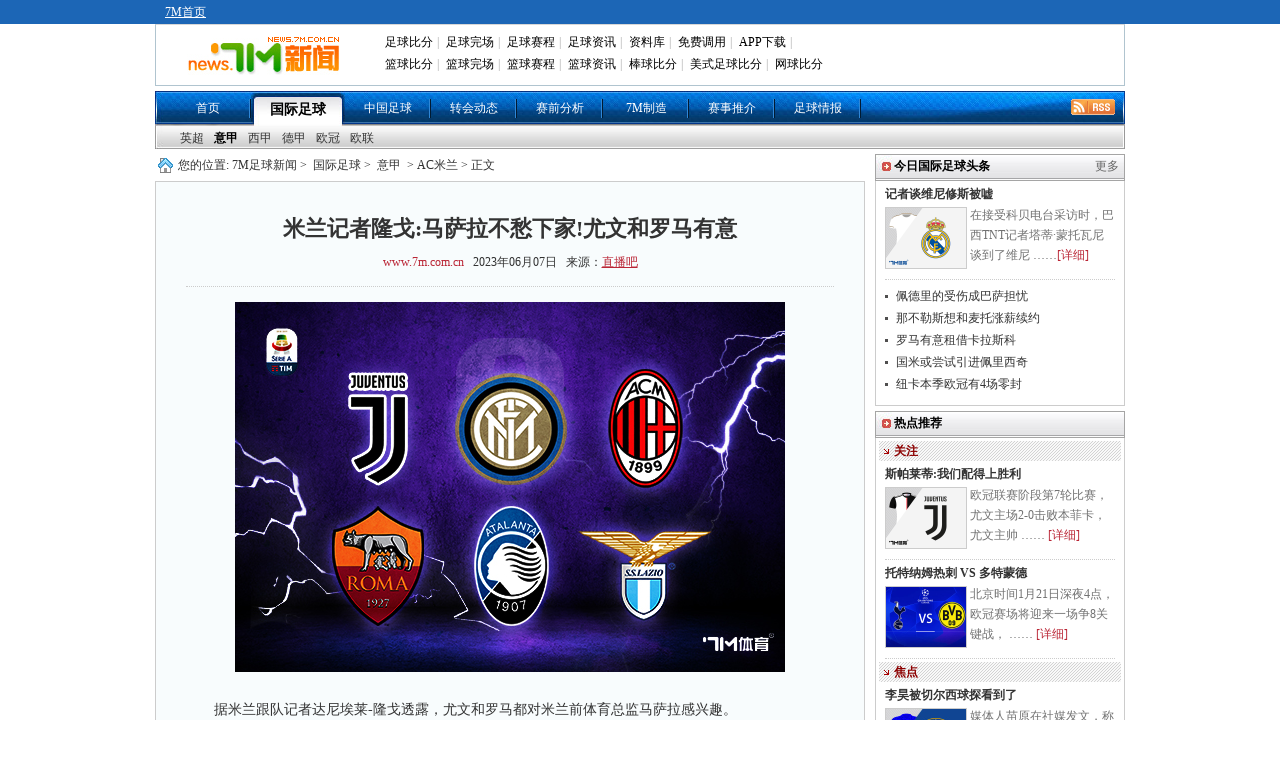

--- FILE ---
content_type: text/html
request_url: https://news.7m.com.cn/news/20230607/622910.shtml
body_size: 17964
content:
<!DOCTYPE html PUBLIC "-//W3C//DTD XHTML 1.0 Transitional//EN"
        "//www.w3.org/TR/xhtml1/DTD/xhtml1-transitional.dtd">
<html xmlns="//www.w3.org/1999/xhtml">
<head>
    <meta http-equiv="Content-Type" content="text/html; charset=utf-8"/>
    <title>米兰记者隆戈:马萨拉不愁下家!尤文和罗马有意 - 7M足球新闻</title>
    <meta name="keywords" content="米兰,尤文,罗马,那不勒斯,热刺">
    <meta name="description" content="米兰记者隆戈:马萨拉不愁下家!尤文和罗马有意">
    <link href="/css/1.1/style.css?1695" rel="stylesheet" type="text/css" />
<link href="/css/1.1/nav.css" rel="stylesheet" type="text/css" />
<link href="/css/1.1/ny.css" rel="stylesheet" type="text/css" />
<link href="/css/1.1/tipbj.css" rel="stylesheet" type="text/css" />
<script type="text/javascript" src="/js/jquery.js"></script>
<script type="text/javascript" src="/js/header.js"></script>
<script type="text/javascript" src="/js/1.1/search.js"></script>
<script type="text/javascript" src="/js/1.1/scrollimg.js"></script>
<script type="text/javascript" src="/js/1.1/commom.js"></script>
<script type="text/javascript" src="/js/1.1/vote.js"></script>
<!--[if IE 6]>
<script type="text/javascript" src="/js/1.1/DD_belatedPNG_0.0.8a-min.js"></script>
<script type="text/javascript">
	DD_belatedPNG.fix('.icos,.play,.play_btn,.tim,.pure');
</script>
<![endif]-->
<script>
var sUserAgent = navigator.userAgent.toLowerCase();
var bIsIpad = sUserAgent.match(/ipad/i) == "ipad";
var bIsIphoneOs = sUserAgent.match(/iphone os/i) == "iphone os";
var bIsMidp = sUserAgent.match(/midp/i) == "midp";
var bIsUc7 = sUserAgent.match(/rv:1.2.3.4/i) == "rv:1.2.3.4";
var bIsUc = sUserAgent.match(/ucweb/i) == "ucweb";
var bIsAndroid = sUserAgent.match(/android/i) == "android";
var bIsCE = sUserAgent.match(/windows ce/i) == "windows ce";
var bIsWM = sUserAgent.match(/windows mobile/i) == "windows mobile";
var bIsMobile = bIsIphoneOs || bIsMidp || bIsUc7 || bIsUc || bIsAndroid || bIsCE || bIsWM;
if(bIsMobile){
	try{
		var loc = window.location.toString().split("/");
		var bhdir = loc[5].replace(".shtml","").split("_");
		var bhnum = bhdir[0].split("?");
		//window.location = "//3g.7m.com.cn/news/content/"+loc[4].substr(0,6)+"/"+loc[5].replace(".shtml","")+"/1.html";
		//window.location = "//m.7m.com.cn/news/article.php?"+loc[4]+"_"+bhnum[0];
	}catch(e){
	}
	
}
</script>

    
    <script>var playCorr = '';</script>
</head>
<body oncontextmenu="return false" onselectstart="return false" oncopy="return false">
<script type="text/javascript" src="//check.7m.com.cn/acpl.aspx"></script>
<script type="text/javascript" src="//static.7m.com.cn/js/database/os_hidden_flag.js"></script>

<div class="t_bg_t">
    <div class="header">
        <div class="t_menu">
            <div style="float:left; margin-left:10px;">
                <a href="//www.7m.com.cn/" class="white_lnk12">7M首页</a>
            </div>
        </div>
        <div class="m_menu">
            <div class="t_m_logo"><a href="//news.7m.com.cn/"><img src="/images/news_logo.gif?v2" border="0"></a>
            </div>
            <div class="t_m_text">
                <table border="0" cellpadding="2" cellspacing="0" width="100%" class="head">
                    <tr>
                        <td width="100%">
                            <div id="divMenu1" style="position: absolute; display: none;"></div>
                            <div id="divMenu2" style="position: absolute; display: none; "></div>
                            <div id="divMenu">
                                <table border="0" width="100%" align="right">
                                    <tr>
                                        <td class="head1">
                                            <a href="//bf.7m.com.cn/" target="_blank" onmouseover="ShowMenu(this)" style="position:relative" onmouseout="CloseMenu()">足球比分</a>|
                                            <a href="//data.7m.com.cn/result_data/index_gb.shtml" target="_blank">足球完场</a>|
                                            <a href="//data.7m.com.cn/fixture_data/default_gb.shtml?date=1" target="_blank">足球赛程</a>|
                                            <a href="//news.7m.com.cn/" target="_blank">足球资讯</a>|
                                            <a href="//data.7m.com.cn/database/index_gb.htm" target="_blank">资料库</a>|
                                            <a href="//freelive.7m.com.cn/apply_jt.shtm" target="_blank">免费调用</a>|
                                            <a href="//app.7m.com.cn/m/download.html?ct=default" target="_blank">APP下载</a>|
                                        </td>
                                    </tr>
                                    <tr>
                                        <td class="head2">
                                            <a href="//basket.7m.com.cn/default_gb.aspx" target="_blank">篮球比分</a>|
                                            <a href="//bdata.7m.com.cn/Result_data/index_gb.htm" target="_blank">篮球完场</a>|
                                            <a href="//bdata.7m.com.cn/Fixture_data/default_gb.aspx?date=1" target="_blank">篮球赛程</a>|
                                            <a href="//lq.7m.com.cn/" target="_blank">篮球资讯</a>|
                                            <a href="//bab.7m.com.cn/default_gb.aspx" target="_blank">棒球比分</a>|
                                            <a href="//amf.7m.com.cn/default_gb.aspx" target="_blank">美式足球比分</a>|
                                            <a href="//tennis.7m.com.cn/" target="_blank">网球比分</a>
                                        </td>
                                    </tr>
                                </table>
                                <script language="javascript">
                                    showheader();
                                </script>
                            </div>
                        </td>
                    </tr>
                </table>
            </div>
            <div class="clr"></div>
        </div>
    </div>
</div>

<script>
    $(document).ready(function () {
        if ((typeof (WORDS_HIDDEN_ALL) != 'undefined' && WORDS_HIDDEN_ALL.BASE_HIDDEN_ALL != true) || os_hidden_flag != 'true') {
            //$("#header_odds0,#header_odds1,#header_odds2,#header_odds3,#header_odds4").show();
            //$("#header_span0,#header_span1,#header_span2,#header_span3,#header_span4").show();
        }
    });
</script>
<div class="menu"><ul><li class="m_li"><a href="/index.shtml">首页</a></li><li class="m_li_a"><a href="/list/1/index.shtml">国际足球</a></li><li class="m_li"><a href="/list/2/index.shtml">中国足球</a></li><li class="m_li"><a href="/list/3/index.shtml">转会动态</a></li><li class="m_li"><a href="/list/5/index.shtml">赛前分析</a></li><li class="m_li"><a href="/list/7m/index.shtml">7M制造</a></li><li class="m_li"><a href="/prediction/index.shtml">赛事推介</a></li><li class="m_li"><a href="/report/index_gb.shtml">足球情报</a></li><li class="rss_li"><a href="/rss.xml" target="_blank"><img src="/images/rss.gif"></a></li></ul></div><div>
			<ul class="smenu">
			<li class="s_li">
			<a href="/list/6/index.shtml" class="">英超</a><a href="/list/7/index.shtml" class="xza">意甲</a><a href="/list/8/index.shtml" class="">西甲</a><a href="/list/9/index.shtml" class="">德甲</a><a href="/list/10/index.shtml" class="">欧冠</a><a href="/list/11/index.shtml" class="">欧联</a></li></ul></div>
<div class="news">
    <div class="n_t">
        <div class="n_tz">
            <div class="ad_a"><!--a href="https://item.taobao.com/item.htm?spm=a1z09.5.0.0.pnPcJg&id=525150678850&_u=fjqovg9ec43" rel="nofollow" target="_blank" title="T1" style="display:block;height:40px;margin-bottom:10px;"><img src="//7mad.7m.com.cn/taobao_714x40_20160317.gif" width="710" height="40" border="0" /></a--></div>
            <div class="ny_bt"> 您的位置:<a href="/index.shtml">7M足球新闻</a>&gt; <a href="/list/1/index.shtml">国际足球</a>&gt;
                <a href="/list/7/index.shtml">意甲</a> &gt; AC米兰 &gt;
                正文
            </div>
            <div class="ny_zw">
                <div class="zw_bt">
                    <p class="ba">米兰记者隆戈:马萨拉不愁下家!尤文和罗马有意</p>
                    <p class="bb"><a href="//www.7m.com.cn" target="_blank">www.7m.com.cn</a> &nbsp;&nbsp;2023年06月07日
                        &nbsp;&nbsp;来源：<a href="https://news.zhibo8.com/zuqiu/2023-06-07/647fc1842302cnative.htm" target="_blank" style="text-decoration:underline;">直播吧</a> </p>
                </div>
                <div class="zw"> <p align="center"><img border="0" alt="" src="/photo/20230607/20230607093626_38336.jpg" /></p>
<br />
　　据米兰跟队记者达尼埃莱-隆戈透露，尤文和罗马都对米兰前体育总监马萨拉感兴趣。<br />
<br />
　　米兰技术总监马尔蒂尼和体育总监马萨拉已经离任，而隆戈表示，马萨拉并不愁下家，尤文和罗马都对他感兴趣。尤文今夏需要聘请一位体育总监，目前的首选是那不勒斯的吉恩托利，但仍然还需要等待那不勒斯俱乐部同意放人。在这种情况下，尤文将马萨拉视为备选目标。<br />
<br />
　　而马萨拉过去就曾在罗马俱乐部工作过，他先是担任罗马副体育总监协助萨巴蒂尼，之后还曾短暂担任过罗马体育总监。目前罗马的转会工作由总经理平托负责，不过热刺有意邀请平托取代此前因禁足令辞职的帕拉蒂奇。隆戈认为，如果平托离开，马萨拉就愿意接受罗马的邀请，担任俱乐部的转会负责人。
                    
                </div>
                <!--文字-->
                
                <!--投票-->
                
                <div class="ny_tbox">
                    <p class="bc" style="display:;">更多关于"<a href="https://search.7m.com.cn/search_gb.aspx?key=%E7%B1%B3%E5%85%B0&news=on&team=on&player=on" target="_blank">米兰</a> <a href="https://search.7m.com.cn/search_gb.aspx?key=%E5%B0%A4%E6%96%87&news=on&team=on&player=on" target="_blank">尤文</a> <a href="https://search.7m.com.cn/search_gb.aspx?key=%E7%BD%97%E9%A9%AC&news=on&team=on&player=on" target="_blank">罗马</a> <a href="https://search.7m.com.cn/search_gb.aspx?key=%E9%82%A3%E4%B8%8D%E5%8B%92%E6%96%AF&news=on&team=on&player=on" target="_blank">那不勒斯</a> <a href="https://search.7m.com.cn/search_gb.aspx?key=%E7%83%AD%E5%88%BA&news=on&team=on&player=on" target="_blank">热刺</a>"的新闻 </p>
                    <!--    <div id="bdshare" class="bdshare_t bds_tools get-codes-bdshare" t="baidu">-->
<!--        <span class="bds_more">分享到：</span>-->
<!--        <a class="bds_qzone"></a>-->
<!--        <a class="bds_tsina"></a>-->
<!--        <a class="bds_tqq"></a>-->
<!--        <a class="bds_renren"></a>-->
<!--		<a class="shareCount"></a>-->
<!--    </div>-->

<!--<div class="wb_box" t="7m" style="display:none;">-->
<!--	<span class="more_wb icos" title="分享更多"></span>-->
<!--	<span class="qqkj icos" title="腾讯QQ空间"></span>-->
<!--	<span class="wy_wb icos" title="网易微博"></span>-->
<!--	<span class="xl_wb icos" title="新浪微博"></span>-->
<!--	<span class="tx_wb icos" title="腾讯微博"></span>-->
<!--	<span>分享到：</span>-->
<!--</div>-->
<!--<div id="share_more" class="m_share" style="z-index: 100;position: absolute;right: 0; top: 68px; display:none;">-->
<!--	<div class="m_share_box">-->
<!--		<div class="share_b_t"><span class="share_bt">分享到...</span></div>-->
<!--		<div class="icos_box">-->
<!--			<ul>-->
<!--				<li><a href="javascript:share_to(5);" class="icotitle" ><span class="rrw icos" title="人人网">人人网</span></a></li>-->
<!--				<li><a href="javascript:share_to(6);" class="icotitle" ><span class="bdsc icos" title="百度搜藏">百度搜藏</span></a></li>-->
<!--				<li><a href="javascript:share_to(7);" class="icotitle" ><span class="mptk icos" title="猫扑推客">猫扑推客</span></a></li>-->
<!--				<li><a href="javascript:share_to(8);" class="icotitle" ><span class="db icos" title="豆瓣">豆瓣</span></a></li>-->
<!--				<li><a href="javascript:share_to(9);" class="icotitle" ><span class="fhwb icos" title="凤凰微博">凤凰微博</span></a></li>-->
<!--				<li><a href="javascript:share_to(10);" class="icotitle" ><span class="msn icos" title="MSN">MSN</span></a></li>-->
<!--				<li><a href="javascript:share_to(11);" class="icotitle" ><span class="tjh icos" title="淘江湖">淘江湖</span></a></li>-->
<!--				<li><a href="javascript:share_to(12);" class="icotitle" ><span class="pyw icos" title="朋友网">朋友网</span></a></li>-->
<!--				<div class="clear"></div>-->
<!--			</ul>-->
<!--		</div>-->
<!--	</div>-->
<!--</div>-->
<div class="clear"></div>

                </div>
                <!--更多关于结束-->
                <div class="ad_e">
                    <!-- content.a -->
                </div>
                <!--相关推介-->
<style>
    .clearfix {
        display: block;
    }

    .more_a {
        font-size: 12px;
        color: #323232;
        position: absolute;
        right: 10px;
        height: 30px;
        line-height: 28px;
        font-weight: normal;
        background: url('/images/icon_right.png') no-repeat right center;
        padding-right: 12px
    }

    /* 列表 */
    .infoUl {
        padding-bottom: 20px;
        width: 650px;
        margin: 0 auto;
    }

    .infoUl ul {
        padding-top: 10px;
    }

    .infoUl ul li {
        border: 1px solid #e8e8e8;
        padding: 0 20px;
        background-color: #fff;
        overflow: hidden;
        margin-bottom: 10px;
    }

    /* 列表顶部 */
    .infoUl ul .li_top {
        padding: 14px 0;
        border-bottom: 1px solid #efefef;
        overflow: hidden;
    }

    .infoUl ul .li_top .a_more {
        display: block;
        float: left;
        min-height: 60px;
        padding-left: 70px;
        position: relative;
    }

    .infoUl ul .li_top .am_img {
        height: 60px;
        width: 60px;
        position: absolute;
        left: 0;
        top: 0;
    }

    .infoUl ul .li_top .am_img img {
        display: block;
        width: 60px;
        height: 60px;
        position: relative;
        z-index: 1;
        -moz-border-radius: 60px;
        -webkit-border-radius: 60px;
        -khtml-border-radius: 60px;
        border-radius: 60px;
    }

    .infoUl ul .li_top .am_img em {
        display: block;
        width: 16px;
        height: 16px;
        position: absolute;
        bottom: 0;
        right: 0;
        z-index: 100;
        background-image: url(/images/level-icon.png);
        background-repeat: no-repeat;
        background-position: center center;
    }

    .infoUl ul .li_top .p1 {
        font-size: 0;
        white-space: nowrap;
        padding-top: 8px;
    }

    .infoUl ul .li_top .p1 b {
        display: inline-block;
        vertical-align: top;
        font-size: 16px;
        line-height: 24px;
        color: #333333;
    }

    .infoUl ul .li_top .p1 i {
        display: inline-block;
        vertical-align: top;
        font-size: 12px;
        line-height: 18px;
        color: #FF8317;
        padding: 0 10px;
        border: 1px solid #FF8317;
        -moz-border-radius: 4px;
        -webkit-border-radius: 4px;
        -khtml-border-radius: 4px;
        border-radius: 4px;
        margin-top: 2px;
        margin-left: 10px;
        font-style: normal;
    }

    .infoUl ul .li_top .p_middle {
        padding-top: 22px;
    }

    .infoUl ul .li_top .p2 {
        font-size: 0;
        white-space: nowrap;
        padding-top: 6px;
    }

    .infoUl ul .li_top .p2 span {
        display: inline-block;
        vertical-align: top;
        font-size: 14px;
        line-height: 20px;
        color: #b3b3b3;
    }

    .infoUl ul .li_top .p2 i {
        display: inline-block;
        vertical-align: top;
        font-size: 12px;
        line-height: 20px;
        color: #fff;
        padding: 0 10px;
        -moz-border-radius: 4px;
        -webkit-border-radius: 4px;
        -khtml-border-radius: 4px;
        border-radius: 4px;
        margin-left: 10px;
        background-color: #D41610;
        font-style: normal;
    }

    /* 列表顶部 */
    .li_info {
        padding: 12px 0;
        overflow: hidden;
        cursor: pointer;
    }

    .info_l {
        float: left;
    }

    .info_l .p1 {
        font-size: 14px;
        line-height: 22px;
        color: #b3b3b3;
        margin-bottom: 10px;
    }

    .info_l .p1 i {
        color: #db323b;
        display: inline-block;
        vertical-align: top;
        padding-left: 10px;
    }

    .info_l .p2 {
        font-size: 0;
        white-space: nowrap;
        color: #333333;
    }

    .info_l .p2 i {
        font-style: normal;
        display: inline-block;
        vertical-align: top;
        font-size: 14px;
        line-height: 20px;
        border: 1px solid #333;
        -moz-border-radius: 4px;
        -webkit-border-radius: 4px;
        -khtml-border-radius: 4px;
        border-radius: 4px;
        margin-right: 10px;
        padding: 0 10px;
    }

    .info_l .p2 span {
        font-size: 16px;
        line-height: 22px;
    }

    /*右边按钮*/
    .info_r {
        float: right;
        padding-top: 6px;
        cursor: pointer;
        position: relative;
    }

    .infoUl .btPay {
        border: 1px solid #D31510;
        background-color: #D31510;
        display: block;
        width: 120px;
        text-align: center;
        font-size: 14px;
        color: #ffffff;
    }

    .infoUl .btPayWhiteBg {
        border-top-left-radius: 4px;
        border-top-right-radius: 4px;
        background-color: #fff;
        color: #D31510;
    }

    .infoUl .btPayHeightSingle {
        height: 40px;
        border-radius: 4px;
        line-height: 40px;
    }

    .infoUl .btMissOut {
        display: none;
        line-height: 26px;
        height: 26px;
        width: 120px;
        text-align: center;
        font-size: 14px;
        border-bottom-left-radius: 4px;
        border-bottom-right-radius: 4px;
        border: 1px solid #D31510;
        position: absolute;
        bottom: -16px;
        background-color: #ffffff;
        color: #D31510;
        left: 0;
        z-index: 100
    }

    .infoUl .on {
        padding-top: 0px
    }

    .infoUl .on .btPayHeightSingle {
        line-height: 30px;
    }

    .infoUl .on .btMissOut {
        display: block;
    }
</style>
<script type="text/javascript">
    /*
    function toRecommend(id) {
        location = 'https://tips.7m.com.cn/gameInside.html?lan=gb&id=' + id;
    }
    function toRecommendMore() {
        location = 'https://tips.7m.com.cn/';
    }
    $(document).ready(function () {
        var mid = 0;
        if (typeof(playCorr) != 'undefined' && playCorr != '') {
            mid = playCorr.split(',')[0];
        }
        $.ajax({
            type: "GET",
            url: "//txt-api.7m.com.cn/tips/recommend/relatedRecommendForNews?mid=" + mid + "&lan=1&ballType=1&v=" + Number(new Date()),
            dataType: "json",
            success: function (json) {
                if (json.status != 1) {
                    return;
                }
                var arrUserType = ["普通用户", "网红投手", "7M分析师", "7M特邀专家", "好波名家"];
                var sHtml = '';
                for (var i = 0; i < json.data.length; i++) {
                    var row = json.data[i];
                    var reType = '';//推介类型 1:让球 2:大小球 3:胜负平,
                    if (row[25] == '1') {
                        reType = '让球';
                    } else if (row[25] == '2') {
                        reType = '大小球';
                    } else if (row[25] == '3') {
                        reType = '胜平负';
                    }
                    var startDate = row[16];
                    startDate = startDate.substring(0, startDate.length - 3);
                    var _btn = '';
                    if (row[20] > 0) {//解锁所需M钻大于0
                        _btn = '<div class="info_r' + (row[26] == 2 ? ' on' : '') + '"><div class="btPay btPayHeightSingle"><span>' + row[20] + 'M钻</span><div class="btMissOut">不中退钻</div></div></div>';
                    }
                    else {//免费查看
                        _btn = '<div class="info_r"><div class="btPay btPayHeightSingle"><span>免费</span><div class="btMissOut">不中退钻</div></div></div>';
                    }

                    sHtml += '<li>';
                    sHtml += '<div class="li_top clearfix">';
                    sHtml += '<a href="javascript:void(0);" class="a_more" target="_blank">';
                    sHtml += '<i class="am_img"><img src="' + row[2] + '" alt=""><em></em></i>';
                    sHtml += '<p class="p1 p_middle"><b>' + row[3] + '</b><i>' + arrUserType[row[17]] + '</i></p><p class="p2"><span></span></p>';
                    sHtml += '</a>';
                    sHtml += '</div>';
                    sHtml += '<div class="li_info clearfix" onclick="toRecommend(' + row[8] + ');">';
                    sHtml += '<div class="info_l"><p class="p1">' + row[27] + ' ' + startDate + '<i></i></p><p class="p2"><i>' + reType + '</i><span>' + row[9] + ' VS ' + row[10] + '</span></p></div>';
                    sHtml += _btn;
                    sHtml += '</div>';
                    sHtml += '</li>';
                }
                $('#ul-recommend').html(sHtml);
            }
        });
    });
    */
</script>
<div id="div-recommend" style="display: none;">
    <div class="ny_b" style="position: relative;margin-top: 40px">相关推介<a class="more_a" href="javascript:void(0)"
                                                                         onclick="toRecommendMore()">更多推介</a></div>
    <div class="infoUl">
        <ul id="ul-recommend"></ul>
    </div>
    <div class="clear"></div>
</div>
                <div class="ny_b" >相关新闻</div>
                <div class="ny_xg" > 
			
					<div class="ny_pbt">
						<a href="/news/20230607/622908.shtml" target="_blank"><img src="/photo/20230607/2023060709454819154.jpg" /></a>
						<p><a href="/news/20230607/622908.shtml" target="_blank">南看台球迷:感谢马队 米兰需建立有竞争力的球队</a></p>
						<div class="jxa">米兰俱乐部官方宣布技术总监马尔蒂尼离任，随后米兰南看台球迷组织对此发布公开声明。南看台球迷组织在Instagram上发文称：“关于过去几天发生的事件，我们要发自内心地感谢 ……<a href="/news/20230607/622908.shtml" target="_blank">[详细]</a></div>
					</div>	
				
					<div class="ny_pbt">
						<a href="/news/20230607/622902.shtml" target="_blank"><img src="/photo/20230607/2023060709384328602.jpg" /></a>
						<p><a href="/news/20230607/622902.shtml" target="_blank">米兰老板不满去年夏天引援 马队要求高预算未果</a></p>
						<div class="jxa">米兰官方在本周二宣布，技术总监马尔蒂尼正式离任。而《米兰体育报》透露了马尔蒂尼和米兰老板卡尔迪纳莱之间的分歧。本赛季米兰的成绩和经济收入方面都达到了最低预定目标，人们本以 ……<a href="/news/20230607/622902.shtml" target="_blank">[详细]</a></div>
					</div>	
				
			<ul>
				
					<li>
						<a href="/news/20230607/622901.shtml" target="_blank">米兰CEO:球队首先考虑的是足球 希望球迷们支持</a>
						<span class= "gz_fa">06-07</span>
					</li>
				
					<li>
						<a href="/news/20230606/622889.shtml" target="_blank">迪马:皮奥利从未想离开 他将继续担任米兰主教练</a>
						<span class= "gz_fa">06-06</span>
					</li>
				
					<li>
						<a href="/news/20230606/622878.shtml" target="_blank">共和报:特奥可能考虑转会 队内多人不满马队被炒</a>
						<span class= "gz_fa">06-06</span>
					</li>
				
					<li>
						<a href="/news/20230606/622869.shtml" target="_blank">资方指责马尔蒂尼去年操作 资金未用到首发身上</a>
						<span class= "gz_fa">06-06</span>
					</li>
				
			</ul>
		</div>
                <div class="clear"></div>
                <div class="ny_b">AC米兰动态</div>
                <div class="ny_xg"> 
			
			<ul>
				
					<li>
						<a href="/news/20230607/622908.shtml" target="_blank">南看台球迷:感谢马队 米兰需建立有竞争力的球队</a>
						<span class= "gz_fa">06-07</span>
					</li>
				
					<li>
						<a href="/news/20230607/622902.shtml" target="_blank">米兰老板不满去年夏天引援 马队要求高预算未果</a>
						<span class= "gz_fa">06-07</span>
					</li>
				
					<li>
						<a href="/news/20230607/622901.shtml" target="_blank">米兰CEO:球队首先考虑的是足球 希望球迷们支持</a>
						<span class= "gz_fa">06-07</span>
					</li>
				
					<li>
						<a href="/news/20230607/622898.shtml" target="_blank">7M早报：本泽马加盟吉达联合 尤文退出欧超</a>
						<span class= "gz_fa">06-07</span>
					</li>
				
					<li>
						<a href="/news/20230606/622889.shtml" target="_blank">迪马:皮奥利从未想离开 他将继续担任米兰主教练</a>
						<span class= "gz_fa">06-06</span>
					</li>
				
					<li>
						<a href="/news/20230606/622878.shtml" target="_blank">共和报:特奥可能考虑转会 队内多人不满马队被炒</a>
						<span class= "gz_fa">06-06</span>
					</li>
				
					<li>
						<a href="/news/20230606/622869.shtml" target="_blank">资方指责马尔蒂尼去年操作 资金未用到首发身上</a>
						<span class= "gz_fa">06-06</span>
					</li>
				
					<li>
						<a href="/news/20230606/622832.shtml" target="_blank">7M早报：汉堡再次冲甲失败 米兰解雇马尔蒂尼</a>
						<span class= "gz_fa">06-06</span>
					</li>
				
					<li>
						<a href="/news/20230605/622809.shtml" target="_blank">那不勒斯主宰22-23赛季意甲：一个历史性成就的赛季</a>
						<span class= "gz_fa">06-05</span>
					</li>
				
			</ul>
		</div>
                <div class="clear"></div>
            </div>
            <!--
<iframe width="710" height="400" class="share_self"  frameborder="0" scrolling="no" src="//widget.weibo.com/weiboshow/index.php?language=&width=710&height=400&fansRow=2&ptype=1&speed=0&skin=9&isTitle=0&noborder=1&isWeibo=1&isFans=0&uid=1845054955&verifier=6deb1a8d&dpc=1"></iframe>-->

        </div>
        <div class="n_ty">
            <!--div class="yb_ggk" style="padding:0 0 3px 0;"><a href="//m.7m.com.cn/news/" target="_blank"><img src="//7mad.7m.com.cn/s/news_r1.jpg" border="0"></a></div-->
<!--div class="yb_ggk" style="padding:3px 0 3px 0;"><a href="//news.7m.com.cn/report/index_gb.shtml"  rel="nofollow" title="R2" target="_blank" style="display: block;"><img src="//7mad.7m.com.cn/zxny_250_70.gif" border="0"></a></div-->

<script>
function CheckIsPhone(posa, posi, posn, posw, urla, urli, urln, urlw) {
    var u = navigator.userAgent;
    var isAndroid = u.indexOf('Android') > -1 || u.indexOf('Adr') > -1;
    var isiOS = !!u.match(/\(i[^;]+;( U;)? CPU.+Mac OS X/);
    var isWeixin = window.navigator.userAgent.toLowerCase().match(/MicroMessenger/i);
    var a = '';
    if(isAndroid && isWeixin != 'micromessenger'){
        a = urla;
    }else if(isiOS && isWeixin != 'micromessenger'){
        a = urli;
    }else if(isWeixin == 'micromessenger'){
        a = urlw;
    }else{
        a = urln;
    }
    window.open(a);
}
</script>
            <div class="box">
                <ul class="tab_nav" id="search" style="display: none;">
		<li id="search_news" index="0">新&nbsp;闻</li>
		<li id="search_team" index="1" style="display:none;"><a href="javascript:">球&nbsp;队</a></li>
		<li id="search_player" index="2" style="display:none;"><a href="javascript:">球&nbsp;员</a></li>
</ul>
<div class="tab_content" style="display: none;">
		<div id="t_1">
				<div class="srk">
					<form action="http://so.7m.com.cn/cse/search" method="get" target="_blank" class="bdcs-search-form" id="bdcs-search-form">
							<input type="hidden" name="s" id="bdcs-search-form-s" value="13413958429287951139">
							<input type="hidden" name="entry" id="bdcs-search-form-entry" value="1">
							<input type="text" name="q" class="searchinput" id="bdcs-search-form-input" placeholder="请输入关键词">
							<input type="submit" class="searchaction" id="bdcs-search-form-submit" value="">
					</form>
					<form action="//search.7m.com.cn/search_gb.aspx" method="get" id="search_form" style="display:none;">
						<input type="text" name="key" class="searchinput" id="key" tip="7m站内搜索，请输入相关文字" onblur="searchBlur()" onfocus="searchFocus()" value="7m站内搜索，请输入相关文字"/>
						<input type="submit" class="searchaction" value="" />
						<input type="hidden" name="news" index="0" value="on" />
						<input type="hidden" name="team" index="1" value="" />
						<input type="hidden" name="player" index="2" value="" />
						<input type="hidden" id="searchVal" value="0" />
					</form>
				</div>
				<!--关键字显示不能过行-->
				<div index="0" type="key" id="bdcs-search-form-keyword">
					<script type="text/javascript">
					if(typeof(loadJs)!='undefined'){
						loadJs('//news.7m.com.cn/js/1.1/search_key.js?'+Number(new Date()),function(){
							if(typeof(search_key)!='undefined')
								$("#bdcs-search-form-keyword").html(search_key);
						});
					}
					</script>
				</div>
				<div index="1" type="key" style="display:none">
					<a href="javascript:search('巴塞罗那 ',1)">巴塞罗那</a>
					<a href="javascript:search('皇家马德里',1)">皇家马德里</a>
					<a href="javascript:search('曼联',1)">曼联</a>
					<a href="javascript:search('切尔西',1)">切尔西</a>
				</div>
				<div index="2" type="key" style="display:none">
					<a href="javascript:search('梅西',2)">梅西</a>
					<a href="javascript:search('C罗',2)">C罗</a>
					<a href="javascript:search('范佩西',2)">范佩西</a>
					<a href="javascript:search('鲁尼',2)">鲁尼</a>
				</div>
		</div>
</div>
<style>.box{display: none!important;}</style>
            </div>
            <!--
<div class="b_b"><strong class="fx_z">7M体育官方微博</strong></div>
<div class="wb_att">
    <a href="//weibo.com/7msport" class="xlwb" target="_blank">加关注</a>
    <a href="//t.qq.com/sport-7m" class="txwb" target="_blank">加关注</a>
</div>
-->


            <div class="b_b" style=""><strong class="fx_z">今日国际足球头条</strong>
                <p class="fx_y"><a href="/list/1/">更多</a>
            </div>
            <div class="ny_tt" style="">
                
				<div class="ny_yba">
					<p><a href="/news/20260122/714042.shtml" target="_blank" title="记者谈维尼修斯被嘘：这并不正常 批评过头了">记者谈维尼修斯被嘘</a></p>
					<a href="/news/20260122/714042.shtml" target="_blank" title="记者谈维尼修斯被嘘：这并不正常 批评过头了"><img src="/photo/20260122/2026012204505522823.jpg" /></a>
					<div class="ny_bw">在接受科贝电台采访时，巴西TNT记者塔蒂·蒙托瓦尼谈到了维尼 ……<a href="/news/20260122/714042.shtml" target="_blank">[详细]</a></div>
				</div>
			<ul>
				<li><a href="/news/20260122/714041.shtml" target="_blank" title="TA：佩德里的受伤成巴萨最大担忧 与之前类似">佩德里的受伤成巴萨担忧</a></li>
			
				<li><a href="/news/20260122/714020.shtml" target="_blank" title="那不勒斯想和麦克托米奈涨薪续约 视他为非卖品">那不勒斯想和麦托涨薪续约</a></li>
			
				<li><a href="/news/20260122/714019.shtml" target="_blank" title="罗马有意租借卡拉斯科 那不勒斯也询问过其情况">罗马有意租借卡拉斯科</a></li>
			
				<li><a href="/news/20260122/714018.shtml" target="_blank" title="国米管理层与齐沃进行交流 再尝试引进佩里西奇">国米或尝试引进佩里西奇</a></li>
			
				<li><a href="/news/20260122/714017.shtml" target="_blank" title="纽卡本季欧冠7场中有4场零封 仅次于枪手和热刺">纽卡本季欧冠有4场零封</a></li>
			</ul>
            </div>
            <div class="clear" style=""></div>

            <div class="b_b"><strong class="fx_z">热点推荐</strong></div>
            <div class="ny_tt">
                <div class="gz_xb"><h6>关注</h6></div>
					<div class="ny_yba">
						<p><a href="/news/20260122/714012.shtml" target="_blank" title="斯帕莱蒂:比赛态度配得上胜利 戴维加强侵略性">斯帕莱蒂:我们配得上胜利</a></p>
						<a href="/news/20260122/714012.shtml" target="_blank" title="斯帕莱蒂:比赛态度配得上胜利 戴维加强侵略性"><img src="/photo/20260122/202601221123134974.jpg" /></a>
						<div class="ny_bw">
							欧冠联赛阶段第7轮比赛，尤文主场2-0击败本菲卡，尤文主帅 ……
							<a href="/news/20260122/714012.shtml" target="_blank" title="斯帕莱蒂:比赛态度配得上胜利 戴维加强侵略性">[详细]</a>
						</div>
					</div>
				
					<div class="ny_yba">
						<p><a href="/news/20260120/713833.shtml" target="_blank" title="欧冠前瞻:托特纳姆热刺 VS 多特蒙德">托特纳姆热刺 VS 多特蒙德</a></p>
						<a href="/news/20260120/713833.shtml" target="_blank" title="欧冠前瞻:托特纳姆热刺 VS 多特蒙德"><img src="/photo/20260120/2026012011564118940.jpg" /></a>
						<div class="ny_bw">
							北京时间1月21日深夜4点，欧冠赛场将迎来一场争8关键战， ……
							<a href="/news/20260120/713833.shtml" target="_blank" title="欧冠前瞻:托特纳姆热刺 VS 多特蒙德">[详细]</a>
						</div>
					</div>
				<div class="clear"></div><div class="gz_xb"><h6>焦点</h6></div>
					<div class="ny_yba">
						<p><a href="/news/20260120/713879.shtml" target="_blank" title="李昊被切尔西球探看到了 全世界球探都会注意到">李昊被切尔西球探看到了</a></p>
						<a href="/news/20260120/713879.shtml" target="_blank" title="李昊被切尔西球探看到了 全世界球探都会注意到"><img src="/photo/20260120/2026012008231126401.jpg" /></a>
						<div class="ny_bw">
							媒体人苗原在社媒发文，称U23国足的门将李昊被英超豪门切尔 ……
							<a href="/news/20260120/713879.shtml" target="_blank" title="李昊被切尔西球探看到了 全世界球探都会注意到">[详细]</a>
						</div>
					</div>
				<div class="clear"></div><div class="gz_xb"><h6>关注</h6></div>
					<div class="ny_yba">
						<p><a href="/news/20260120/713820.shtml" target="_blank" title="罗马诺：皇马向维尼修斯提供的续约报价依然有效">皇马对维尼修斯报价仍有效</a></p>
						<a href="/news/20260120/713820.shtml" target="_blank" title="罗马诺：皇马向维尼修斯提供的续约报价依然有效"><img src="/photo/20260120/2026012011364628008.jpg" /></a>
						<div class="ny_bw">
							据罗马诺消息，皇马向维尼修斯提供的续约报价依然有效。罗马诺 ……
							<a href="/news/20260120/713820.shtml" target="_blank" title="罗马诺：皇马向维尼修斯提供的续约报价依然有效">[详细]</a>
						</div>
					</div>
				
					<div class="ny_yba">
						<p><a href="/news/20260120/713823.shtml" target="_blank" title="克洛普谈皇马换帅：如果他们认为能签下瓜迪奥拉">克洛普采访谈皇马换帅</a></p>
						<a href="/news/20260120/713823.shtml" target="_blank" title="克洛普谈皇马换帅：如果他们认为能签下瓜迪奥拉"><img src="/photo/20260120/2026012011383320071.jpg" /></a>
						<div class="ny_bw">
							近几周，随着阿隆索被解雇，克洛普的名字与皇马紧密联系在了一 ……
							<a href="/news/20260120/713823.shtml" target="_blank" title="克洛普谈皇马换帅：如果他们认为能签下瓜迪奥拉">[详细]</a>
						</div>
					</div>
				
					<div class="ny_yba">
						<p><a href="/news/20260119/713757.shtml" target="_blank" title="法尔克：拜仁不会花1亿签迪奥曼德 后者想去红军">拜仁不会花1亿签迪奥曼德</a></p>
						<a href="/news/20260119/713757.shtml" target="_blank" title="法尔克：拜仁不会花1亿签迪奥曼德 后者想去红军"><img src="/photo/20260119/2026011904581614487.jpg" /></a>
						<div class="ny_bw">
							据记者法尔克消息，拜仁不会花1亿欧签莱比锡边锋迪奥曼德，而 ……
							<a href="/news/20260119/713757.shtml" target="_blank" title="法尔克：拜仁不会花1亿签迪奥曼德 后者想去红军">[详细]</a>
						</div>
					</div>
				
					<div class="ny_yba">
						<p><a href="/news/20260119/713731.shtml" target="_blank" title="旧将：放走加纳是曼联损失 他的表现越来越好">旧将：放走加纳是曼联损失</a></p>
						<a href="/news/20260119/713731.shtml" target="_blank" title="旧将：放走加纳是曼联损失 他的表现越来越好"><img src="/photo/20260119/2026011902313731757.jpg" /></a>
						<div class="ny_bw">
							曼联旧将阿什利·扬接受了媒体的采访，对埃弗顿中场加纳提出了 ……
							<a href="/news/20260119/713731.shtml" target="_blank" title="旧将：放走加纳是曼联损失 他的表现越来越好">[详细]</a>
						</div>
					</div>
				
					<div class="ny_yba">
						<p><a href="/news/20260119/713725.shtml" target="_blank" title="德比战曼联使用了多套阵型 B费就应该踢10号位">德比战曼联使用了多套阵型</a></p>
						<a href="/news/20260119/713725.shtml" target="_blank" title="德比战曼联使用了多套阵型 B费就应该踢10号位"><img src="/photo/20260119/2026011911520719764.jpg" /></a>
						<div class="ny_bw">
							本轮英超，曼联2-0战胜曼城，TheAthletic撰文谈 ……
							<a href="/news/20260119/713725.shtml" target="_blank" title="德比战曼联使用了多套阵型 B费就应该踢10号位">[详细]</a>
						</div>
					</div>
				<div class="clear"></div>
            </div>
            <div class="clear"></div>
            <div class="ad_c">
                <!-- content.b -->
            </div>
        </div>
        <div class="clear"></div>
    </div>
</div>
<div class="bottom">
  <div class="bottom_a">
   <a href="javascript:" onclick="window.open('//help.7m.com.cn/sm_gb.htm','','width=560,height=260,scrollbars=yes');">本站声明</a>|

    <a href="javascript:" onclick="window.open('//help.7m.com.cn/jump.aspx?l=gb&page=sentmessage&t=0','','width=450,height=528,scrollbars=yes');">联系我们</a>|

    <a href="javascript:" onclick="window.open('//help.7m.com.cn/jump.aspx?l=gb&page=sentmessage&t=1','','width=450,height=528,scrollbars=yes');">报告错误</a>|

    <a href="//sitemap.7m.com.cn/" target="_blank">网站导航</a>|

    <a href="#top">返回页顶</a>
  </div>
  <p>提醒：第三方机构可能在7M体育宣传他们的产品或服务，7M体育将不保证其宣传信息的准确。
<br />您跟第三方机构的任何交易与7M体育无关，7M体育将不会对可能引起的任何损失负责。
<br />Copyright © 2003 - <script language="javascript">document.write((new Date()).getFullYear());</script> 版权所有 www.7m.com.cn All Rights Reserved. 保留全部权利.
</p>
<a href="//www.miibeian.gov.cn/" target="_blank">粤ICP备08004827号</a>
</div>
<div style="position:absolute;display:none; width:300px; height:100px;filter:alpha(opacity=80); opacity: 0.8;z-index:999;" id="divTip" onmouseover="clearTimeout(timer);this.style.display=''" onmouseout="timer=setTimeout('hideTip()',1000)" >
	<div id="tipbj1"></div>
	<div id="tipbg1" >
		<a target="_blank" id="a1" style="padding-left: 20px;">本站搜索<font style="color:#FF0000;font-weight:bold" id="f1"></font>的资料</a><br />
		<a target="_blank" id="a2" style="background: url(//img.7m.com.cn/img7/sicon1.gif) no-repeat left;padding-left: 20px;">搜索百度关于<font style="color:#FF0000;font-weight:bold" id="f2"></font>的新闻</a><br />
		<a target="_blank" id="a3" style="background: url(//img.7m.com.cn/img7/sicon2.gif) no-repeat left;padding-left: 20px;">搜索Google关于<font style="color:#FF0000;font-weight:bold" id="f3"></font>的新闻</a>
	</div>
	<div id="tipbj2"></div>
</div>
<script type="text/javascript" src="/js/1.1/newstip.js?v=24.6.11"></script>
<div style="display:none">
    <script type="text/javascript" src="//count.7m.com.cn/count.js"></script>
    <script>
        var loc = window.location.toString();
        //新闻
        if (loc.indexOf("/news/") != -1) {
            var regMatch = /([0-9]+).shtml/.exec(loc);
            if (regMatch != null) {
                document.write('<script type="text/javascript" src="https://count.7mdt.com/flowstats/count.js?type=3&lang=1&dataId=' + regMatch[1] + '"><\/script>');
            }
        }
        //推介
        if (loc.indexOf("/prediction/data/") != -1) {
            var regMatch = /([0-9]+).shtml/.exec(loc);
            if (regMatch != null) {
                document.write('<script type="text/javascript" src="https://count.7mdt.com/flowstats/count.js?type=5&lang=1&dataId=' + regMatch[1] + '"><\/script>');
            }
        }
    </script>
</div>
<!-- designed on 2010-11-15, by fhx,xy,wdf, ver 1.1.0 -->
<script type="text/javascript" id="bdshare_js" data="type=tools&amp;uid=676133"></script>
<script type="text/javascript" id="bdshell_js"></script>
<script type="text/javascript">//<![CDATA[ 
var __ud = '622910';
var NewsUrl = 'https://news.7m.com.cn/news/20230607/622910.shtml';
var NewsTitle = '米兰记者隆戈:马萨拉不愁下家!尤文和罗马有意';
var NewsContent = '据米兰跟队记者达尼埃莱-隆戈透露，尤文和罗马都对米兰前体育总监马萨拉感兴趣。米兰技术总监马尔蒂尼和体育总监马萨拉已经离任，而隆戈表示，马萨拉并不愁下家，尤文和罗马都对他感兴 …… 详细:';
var NewsPic;
function loadJs(fileUrl, callback, jsID) {
    var oHead = document.getElementsByTagName('HEAD').item(0);
    if (jsID) try {
        oHead.removeChild(document.getElementById(jsID));
    } catch (e) {
    }
    var oScript = document.createElement("script");
    if (jsID) oScript.id = jsID;
    if (document.addEventListener) {
        oScript.onload = callback;
        oScript.onerror = callback;
    } else {
        oScript.onreadystatechange = function () {
            loadJsReady(oScript, callback);
        };
    }
    oScript.charset = "utf-8";
    oScript.type = "text/javascript";
    oScript.src = fileUrl;
    oHead.appendChild(oScript);
}

function loadJsReady(obj, callBack) {
    if (obj.readyState == "loaded") {
        callBack();
    }
}

function readGetReady() {

}

loadJs("//news.7m.com.cn/news/read-get.php?__ud=" + __ud + "&" + Number(new Date()), readGetReady);

if (jQuery) {
    $(document).ready(function () {
        var imgSrc = $('img', 'div.zw').attr('src');
        if (imgSrc) {
            imgSrc = encodeURIComponent('//news.7m.com.cn' + imgSrc.toString());
            $('#sina_url').attr('href', $('#sina_url').attr('href') + '&pic=' + imgSrc);
            $('#qq_url').attr('href', $('#qq_url').attr('href') + '&pic=' + imgSrc);
            NewsPic = imgSrc;
            //$('#wangyi_url').attr('href',$('#wangyi_url').attr('href')+'&images='+imgSrc);
        }
        $("span.tx_wb", "div.wb_box").click(function () {
            share_to(1);
        });
        $("span.xl_wb", "div.wb_box").click(function () {
            share_to(2);
        });
        $("span.wy_wb", "div.wb_box").click(function () {
            share_to(3);
        });
        $("span.qqkj", "div.wb_box").click(function () {
            share_to(4);
        });
        $("span.more_wb").mouseover(function () {
            $("#share_more").show();
        });
        $("span.more_wb").mouseleave(function () {
            $("#share_more").hide();
        });
        $("#share_more").mouseover(function () {
            $("#share_more").show();
        });
        $("#share_more").mouseleave(function () {
            $("#share_more").hide();
        });

        var url = location.toString();
        if (url.indexOf("?wb") == -1) {
            $("div[t='7m']").hide();
            $("div[t='baidu']").show();
        } else {
            $("div[t='7m']").show();
            $("div[t='baidu']").hide();
        }

    });
}

function on_Wangyi() {
    var url = 'link=//www.7m.com.cn/&source=' + encodeURIComponent('7M') + '&info=' + encodeURIComponent(Wangyi_content) + ' ' + encodeURIComponent(document.location.href);
    var imgSrc = $('img', 'div.zw').attr('src');
    if (imgSrc) {
        imgSrc = encodeURIComponent('//news.7m.com.cn' + imgSrc.toString());
        url = url + '&togImg=true&images=' + imgSrc;
    }
    window.open('//t.163.com/article/user/checkLogin.do?' + url + '&' + new Date().getTime(), 'newwindow', 'height=330,width=550,top=' + (screen.height - 280) / 2 + ',left=' + (screen.width - 550) / 2 + ', toolbar=no, menubar=no, scrollbars=no,resizable=yes,location=no, status=no');
}


function share_to(type) {
    var webNewsUrl = encodeURIComponent(NewsUrl);
    var webNewsTitle = encodeURIComponent(NewsTitle);
    var webNewsContent = encodeURIComponent(NewsContent);
    var webNewsPic = NewsPic;
    var picStr = (webNewsPic) ? '&pic=' + webNewsPic : '';

    var webUrl = encodeURIComponent('//news.7m.com.cn');
    var enter = encodeURIComponent(String.fromCharCode(13));
    var space = encodeURIComponent(' ');
    var share_to_url = '';
    switch (type) {
        case 1://��Ѷ΢��
            share_to_url = '//share.v.t.qq.com/index.php?c=share&a=index&url=' + webNewsUrl + '&appkey=801095887' + picStr + '&assname=sport-7m&title=' + webNewsTitle + enter + webNewsContent;
            break;
        case 2://����΢��
            share_to_url = '//v.t.sina.com.cn/share/share.php?url=' + webNewsUrl + '&ralateUid=1845054955&appkey=1159106614' + picStr + '&title=' + webNewsTitle + enter + webNewsContent;
            break;
        case 3://����΢��
            var imagesStr = (webNewsPic) ? '&images=' + webNewsPic : '';
            share_to_url = '//t.163.com/article/user/checkLogin.do?link=//www.7m.com.cn/&source=' + encodeURIComponent('7M') + '&info=' + webNewsTitle + space + webNewsContent + webNewsUrl + '&togImg=true' + imagesStr + '&' + new Date().getTime();
            break;
        case 4://QQ�ռ�
            var picsStr = (webNewsPic) ? '&pics=' + webNewsPic : '';
            share_to_url = '//sns.qzone.qq.com/cgi-bin/qzshare/cgi_qzshare_onekey?url=' + webNewsUrl + '&showcount=0&summary=' + webNewsContent + webNewsUrl + '&title=' + webNewsTitle + '&site=7M��������' + picsStr;
            break;
        case 5://������
            share_to_url = '//share.renren.com/share/buttonshare.do?link=' + webNewsUrl + '&title=' + webNewsTitle;
            break;
        case 6://�ٶ��Ѳ�
            share_to_url = '//cang.baidu.com/do/add?it=' + NewsTitle + '&iu=' + NewsUrl + '&dc=' + NewsContent + webNewsUrl + '&tn=��������,��������,7M����';
            break;
        case 7://è���ƿ�
            share_to_url = '//tk.mop.com/api/post.htm?url=' + webNewsUrl + '&desc=' + webNewsContent + webNewsUrl + '&title=' + webNewsTitle;
            break;
        case 8://����
            //share_to_url = '//www.douban.com/recommend/?url='+webNewsUrl+'&sel='+webNewsContent+webNewsUrl+'&title='+webNewsTitle+'&v=1';
            //��ʽ2��
            share_to_url = '//shuo.douban.com/!service/share?href=' + webNewsUrl + '&name=' + webNewsTitle + '&image=' + webNewsPic;
            break;
        case 9://���΢��
            share_to_url = '//t.ifeng.com/interface.php?_c=share&_a=share&sourceUrl=' + webNewsUrl + '&title=' + webNewsTitle + picStr + '&source=1';
            break;
        case 10://MSN
            share_to_url = 'https://profile.live.com/P.mvc#!/badge?url=' + webNewsUrl;
            break;
        case 11://�Խ���
            share_to_url = '//share.jianghu.taobao.com/share/addShare.htm?url=' + webNewsUrl;
            break;
        case 12://QQУ��/������
            share_to_url = '//sns.qzone.qq.com/cgi-bin/qzshare/cgi_qzshare_onekey?to=pengyou&url=' + webNewsUrl + '&summary=' + webNewsContent + webNewsUrl + '&title=' + webNewsTitle + '&site=news.7m.com.cn&pics=' + webNewsPic;
            break;
        default:

            break;
    }
    window.open(share_to_url);
}

function share_exit() {
    $('#share_more').hide();
}

//����2022���籭Banner����
function loadWc2022imgReady() {
    if (typeof (wc2022img) != 'undefined' && wc2022img != '') {
        $('.zw').append('<p align="center"><br/><a href="https://2022.7m.com.cn/gb/intelligencePromotion/?from=cnnews" target="_blank"><img src="' + wc2022img + '"></a></p>');
    }
}

loadJs('/interface/getwc2022img.php', loadWc2022imgReady);
var bds_config = {'bdText': NewsTitle + String.fromCharCode(13) + NewsContent};
document.getElementById("bdshell_js").src = "//bdimg.share.baidu.com/static/js/shell_v2.js?cdnversion=" + new Date().getHours();
//]]></script>
</body>
</html>
<script type="text/javascript" language="javascript" src="//7m.com.cn/js/addmessagediv.js?l=gb"
        id="spt_message"></script>

--- FILE ---
content_type: text/html; charset=utf-8
request_url: https://news.7m.com.cn/news/read-get.php?__ud=622910&1769082900032
body_size: 204
content:
var mynewshit = 1; var ip = "18.191.189.106";

--- FILE ---
content_type: text/css
request_url: https://news.7m.com.cn/css/1.1/style.css?1695
body_size: 5945
content:
body {
	margin:0 auto;
	padding:0;
	font-size:12px;
	font-family:Tahoma;
	color:#333;
}
body, div, dl, dt, dd, ul, ol, li, h1, h2, h3, h4, h5, h6, pre, form, fieldset, input, textarea, p, blockquote, th, td {
	margin:0;
	padding:0;
}

img{border:0;}

ul {
	list-style:none;
}
a {
	text-decoration: none;
}
a:hover {
	text-decoration:underline;
}

h6{
	margin:0;
	background:url(//img.7m.com.cn/news/1.1/n_55a.gif) no-repeat scroll center left;
	line-height:20px;
	padding:0 0 0 10px;
	font-size:12px;
}
.fgx{
	border-top:1px dotted #ccc;
	width:472px;
    overflow:hidden;
	margin:0 auto;
}
.b_a a, .b_b a{
 color:#666;
}
.b_a a:hover, .top_aa li a:hover, .topa_img a:hover, .top_bb li a:hover ,.nj p a, .top_aa a,.num_s,.zbb_b .fc,.gz_yba .gz_bw a{
	color:#BA2636;
}

.sqfx a, .zqcp a, .top_aa li a, .topa_img a, .top_bb li a,.wzb_b a,.zbb_b .fc a,.gz_yba a,.top_bb p a,.topb a{
	color:#333;
}
.wzb_b a:hover,.zbb_b .fc a:hover{
	text-decoration:none;
}
.wzb_b a:hover,.num_s:hover,.zbb_b .fc a:hover{
	text-decoration:underline;
}
.fx_z {
	float:left;
	color:#000;
}
.b_a a {
	font-size:12px;
	font-weight:normal;
	text-align:right;
	color:#0033cc;
}
.fx_y {
	float:right;
}
.fx_za{
	float:left;
}
.f1 {
	font-size:14px;
	font-weight:bold;
}
.color_a {
	color:#024a9b;
}
.num {
	color:#929292;
	font-size:11px;
	-webkit-text-size-adjust:none; /*璁╄胺姝屾祻瑙堝櫒鑳借鲸璁や綆浜�12PX鐨勫瓧浣�*/
}
.clear {
	clear:both;
	*height:1px;/*閫傚簲i7,i6*/
	overflow:hidden;
}
.news {
	width:970px;
	margin:0 auto;
}
.yk{
	width:968px;
	margin:0 auto;
	border:1px solid #ccc;
	border-top:none;
}
.n_t {
	width:970px;
	margin:0 auto 5px auto;
}
.n_tz {
	width:715px;
	float:left;
}
.n_ty {
	width:250px;
	float:right;
}
.t_z {
	width:320px;
	float:left;
}
.t_y {
	width:390px;
	float:right;
}

/*骞垮憡浣�*/
.ad_a{
	width:715px;
	/*height:50px;*/
	margin:0 auto;
	overflow:hidden;
}

.ad_b {
	width:715px;
	margin:0 0 8px 0;
	/*height:90px;*/
	/*margin:5px auto 5px auto;*/
	overflow:hidden;
}
.yb_ggk img{
	margin:0 0 5px 0;
}
.ad_c {
	width:250px;
	/*height:50px;*/
	/*margin:5px auto 5px auto;*/
	overflow:hidden;
}
.ad_d{
	width:970px;
	_height:1px;/*閫傚簲I6*/
	/*height:70px;*/
	/*margin:0 auto 5px auto;*/
	overflow:hidden;
}
.ad_e{
	width:650px;
	/*height:50px;*/
	/*margin:0 auto 5px auto;*/
	overflow:hidden;
}
.ad_f{
	width:320px;
	/*height:50px;*/
	/*margin:5px auto 5px auto;*/
	overflow:hidden;
}
.ad_g{
	width:380px;
	/*height:90px;*/
	/*margin:0 auto 5px auto;*/
	overflow:hidden;
}
.ad_a img,.ad_b img,.ad_c img,.ad_d img,.ad_e img,.ad_f img,.ad_g img{
	border:none;
	margin:0;
	float:left;
}

/*骞荤伅鐗�*/
.pp {
	width:320px;
	height:380px;
	background:#000 url(//img.7m.com.cn/news/1.1/n_32059a.jpg) no-repeat scroll bottom left;
	margin:0 0 5px 0;
}
.pp_tp{
	width:310px;
	height:343px;
	margin:0 auto 2px auto;
	line-height:20px;
	font-weight:bold;
	font-size:14px;
	padding:0 5px;
}
.pp_tp a{
	color:#FFF;
	display:block;
}
.pp_tp img{
	width:310px;
	height:313px;
	margin:5px 0;
	border:none;
}
.pp_bt{
	
}
.pp_an{
	width:200px;
	height:20px;
	float:right;
	margin:5px 0 0 0;
 }
.pp_an a{
	display:block;
	width:18px;
	height:15px;
	background:url(//img.7m.com.cn/news/1.1/n_1815a.gif) no-repeat scroll;
	float:left;
	color:#FFF;
	line-height:15px;
	font-size:11px;
	-webkit-text-size-adjust:none; /*璁╄胺姝屾祻瑙堝櫒鑳借鲸璁や綆浜�12PX鐨勫瓧浣�*/
	text-align:center;
	margin:0 3px;
	text-decoration:none;
}
.pp_an a.xxz{
	background:url(//img.7m.com.cn/news/1.1/n_1815b.gif) no-repeat scroll;
	text-decoration:none;
}
.pp_an a:hover{
	display:block;
	width:18px;
	height:15px;
	background:url(//img.7m.com.cn/news/1.1/n_1815b.gif) no-repeat scroll;
	text-decoration:none;
}
/*瀵兼爣*/
.b_a {
	width:288px;
	height:25px;
	border:1px solid #a5a5a5;
	background:url(//img.7m.com.cn/news/1.1/n_31825a.jpg) no-repeat scroll;
	padding:0 10px 0 20px;
	line-height:24px;
	text-align:right;
}
/*璧涘墠鍒嗘瀽*/
.sqfx {
	width:298px;
	border:1px solid #a5a5a5;
	border-top:none;
	border-bottom:none;
	background-color:#f8f8f8;
	padding:0 10px 10px 10px;
}
.nj {
	width:298px;
	text-align:center;
	border-bottom:1px dotted #a7a7a7;
	margin:0 auto 5px auto;
	padding:10px 0 5px 0;
}
.nj p {
	text-align:left;
	margin:7px 8px 0 8px;
	line-height:20px;
	color:#737272;
}
.sqfx li {
	width:286px;
	margin:0 auto;
	line-height:23px;
}
.sqfx li a {
	margin-left:5px;
}

/*鏍囨鑻辫秴*/
.bqfx {
	width:298px;
	border:1px solid #a5a5a5;
	border-top:none;
	/*border-bottom:none;*/
	background-color:#f8f8f8;
	padding:0 10px 10px 10px;
}
.bqfx_b_x {border-bottom:1px dotted #c5c5c5;}
.bqfx ul{ width:298px; margin:0 auto; padding-top:5px;}
.bqfx li {
	width:280px;
	line-height:24px;
	overflow:hidden;
	margin:0 auto;
	text-align:left;
	background:url(//img.7m.com.cn/news/1.1/news_33.gif) no-repeat scroll center left;
	padding-left:6px;
}
.bqfx li a {
	margin-left:3px; color:#333333;
}

/*瓒崇悆褰╃エ*/
.zqcp {
	width:298px;
	border:1px solid #a5a5a5;
	border-top:none;
	background-color:#f8f8f8;
	padding:5px 10px 10px 10px;
	*padding:5px 10px 5px 10px;/*閫傚簲ie7*/
	_padding:6px 10px;/*閫傚簲IE6*/
}
.zqcp p {
	text-align:left;
	margin:0 5px 0 5px;
	line-height:28px;
}
.zqcp li {
	width:276px;
	margin:0 auto;
	line-height:24px;
	text-align:left;
	background:url(//img.7m.com.cn/news/1.1/news_33.gif) no-repeat scroll center left;
	padding-left:10px;
}
/*浠婃棩瓒冲潧*/
.top_a {
	width:376px;
	padding:5px 7px;
}
.top_aa {
	width:366px;
	padding:0 5px 5px 5px;
	border-bottom:1px dotted #ccc;
	margin:0 0 5px 0;
}
.top_aa p {
	width:366px;
	font-size:14px;
	font-weight:bold;
	margin:5px 0 8px 0;
	float:left;
}
.top_aa img {
	width:105px;
	height:76px;
	padding:5px;
	border:1px solid #ccc;
	float:left;
	margin:0 0 5px 0;
}
.top_bw {
	width:240px;
	height:75px;
	line-height:25px;
	float:right;
	overflow:hidden;
	margin:5px 0 0 0;
	color:#727272;
}
.top_aa li ul {
	margin:0 0 10px 0;
}
.top_aa li {
	width:356px;
	font-size:14px;
	background:url(//img.7m.com.cn/news/1.1/news_33.gif) no-repeat scroll center left;
	padding-left:10px;
	float:left;
	line-height:25px;
}
.topa_img {
	width:360px;
	padding:5px 5px 0 10px;
	_padding:3px 0 0 3px;
	margin:0 auto;
}
.topa_img a{
	color:#5d5d5d;
}
.topa_img li {
	width:107px;
	height:120px;
	margin:0 6px 5px 7px;
	_margin:0 5px 5px 6px;/*閫傚簲i6*/
	float:left;
	text-align:center;
}
.topa_img img {
	width:105px;
	height:80px;
	border:1px solid #ccc;
	float:left;
	margin:0 0 5px 0;
}
.top_b {
	width:376px;
	padding:0 7px;
}
.top_bb {
	width:366px;
	padding:0 5px 5px 5px;
	*padding:0 5px 2px 5px;/*閫傚簲IE7*/
	_padding:0 5px 0 5px;/*閫傚簲IE6*/
	margin:0;
}
.top_bb p {
	width:366px;
	font-size:14px;
	font-weight:bold;
	margin:7px 0 5px 0;
	float:left;
}

.top_bb li ul {
	margin:0 0 10px 0;
}
.top_bb li {
	width:356px;
	font-size:14px;
	background:url(//img.7m.com.cn/news/1.1/news_33.gif) no-repeat scroll center left;
	padding-left:10px;
	float:left;
	line-height:26px;
}
/*鏀剁储妗員AB椤�*/
.box {
	width:250px;
	height:93px;
	margin:0 auto 5px auto;
	overflow:hidden;
}
.tab_nav {
	margin:0;
	padding:0;
	height:23px;
	line-height:23px;
}
.tab_nav li {
	float:left;
	margin:0 2px 0 0;
	list-style:none;
	border-bottom:none;
	height:23px;
	width:53px;
	text-align:center;
	color:#fff;
	background:url(//img.7m.com.cn/news/1.1/n_5223b.gif) no-repeat scroll;
}
.tab_nav li a {
	text-decoration:none;
	width:52px;
	height:23px;
	display:block;
	background:url(//img.7m.com.cn/news/1.1/n_5223a.gif) no-repeat scroll;
	color:#575757;
	line-height:23px;
}
.tab_nav li a:hover,.box a:hover {
	color:red;
}
.tab_content {
	width:250px;
	height:70px;
	text-align:center;
	overflow:hidden;
}
.tab_content a{
	background:none;
	float:left;
	margin:0 0 0 7px;
	_margin:0 0 0 5px;/*ie6閫傜敤*/
	color:#FFF;
	line-height:24px;
}
#t_1, #t_2, #t_3 {
	width:250px;
	height:70px;
	background:url(//img.7m.com.cn/news/1.1/n_25070a.jpg) no-repeat scroll;
}

/*鎼滅储杈撳叆妗�*/
.srk{
	width:250px;
	height:40px;
	margin:0 auto;
	background:url(//img.7m.com.cn/news/1.1/n_17624a.gif) no-repeat scroll 13px 10px;
}
.searchinput{
	width:166px;
	height:18px;
	color:#333;
	float:left;
	font-size:12px;
	line-height:24px;
	margin:10px 0 0 13px;
	padding:3px 5px;
	background:none repeat scroll 0 0 Transparent;
	border:medium none;
}
.searchaction{
	border:none;
	width: 43px;
	float: left;
	height: 20px;
	background:url(//img.7m.com.cn/news/1.1/n_buta.gif) no-repeat scroll;
	cursor:pointer;
	margin:13px 0 0 10px;
}

/*鏂囧瓧鐩存挱*/
.b_b{
	width:225px;
	height:25px;
	border:1px solid #A5A5A5;
	line-height:22px;
	padding:0 5px 0 18px;
	background:url(//img.7m.com.cn/news/1.1/n_24825a.jpg) no-repeat scroll;
	margin:0 auto;
}
.zb_k{
	width:250px;
	background-color:#a0a0a0;
	margin:0 auto;
	padding:0 0 5px 0;
}
.bk_ya{
	width:242px;
	margin:0 auto;
	background-color:#fff;
	text-align:center;
	font-weight:bold;
	line-height:25px;
	color:#000;
}
.wzb_b{
	width:242px;
	margin:0 auto;
	background-color:#fff;
	text-align:center;
}
.wzb_b td{
	border-top:1px dotted #ccc;
	line-height:25px;
}
.wzb_b .yaa{
	font-size:10px;
	-webkit-text-size-adjust:none; /*璁╄胺姝屾祻瑙堝櫒鑳借鲸璁や綆浜�12PX鐨勫瓧浣�*/
	color:#b9541c;
	font-weight:bold;
	width:40px;
}
.wzb_b .ybb{
	width:90px;
	text-align:right;
}
.wzb_b .ycc{
	width:90px;
	text-align:left;
}
.wzb_b .ydd{
	width:35px;
}
.wzb_b .bjs,.zbb_b .color{
	background-color:#ededed;

}

/*涓婁笅鎸夐挳缁�*/
.but_bg{
	width:242px;
	margin:0 auto;	
}
.but_bg a.top{
	width:121px;
	height:28px;
	display:block;
	background:url(//img.7m.com.cn/news/1.1/n_topb.gif) no-repeat scroll;
	float:left;
}
.but_bg a.top:hover{
	display:block;
	background:url(//img.7m.com.cn/news/1.1/n_topa.gif) no-repeat scroll;
}
.but_bg a.tz{
	width:121px;
	height:28px;
	display:block;
	background:url(//img.7m.com.cn/news/1.1/n_topz.gif) no-repeat scroll;
	float:left;
}
.but_bg a.dz{
	width:121px;
	height:28px;
	display:block;
	background:url(//img.7m.com.cn/news/1.1/n_downz.gif) no-repeat scroll;
	float:left;
}
.but_bg a.down{
	width:121px;
	height:28px;
	display:block;
	background:url(//img.7m.com.cn/news/1.1/n_downb.gif) no-repeat scroll;
	float:left;
}
.but_bg a.down:hover{
	display:block;
	background:url(//img.7m.com.cn/news/1.1/n_downa.gif) no-repeat scroll;
}

/*涓€鍛ㄧ洿鎾〃*/
.zbb_b{
	width:242px;
	margin:0 auto;
	background-color:#fff;
	text-align:center;
}
.zbb_b td{
	line-height:18px;
	padding:3px 0;
	border-right:1px dotted #ccc;
}

.zbb_b .rq{
	height:40px;
	font-size:12px;
	/*-webkit-text-size-adjust:none;*/ /*璁╄胺姝屾祻瑙堝櫒鑳借鲸璁や綆浜�12PX鐨勫瓧浣�*/
	font-weight:bold;
	text-align:left;
	padding:0 0 0 10px;
	color:#000;
	background-color:#e0e0e0;
}
.zbb_b .faa{
	font-size:10px;
	-webkit-text-size-adjust:none; /*璁╄胺姝屾祻瑙堝櫒鑳借鲸璁や綆浜�12PX鐨勫瓧浣�*/
	color:#b9541c;
	font-weight:bold;
	width:38px;
}
.zbb_b .fb{
	width:55px;
	color:#454545;
}
.zbb_b .fc{
	width:110px;
	text-align:left;
	padding:2px 5px;
}
.zbb_b .fd{
	width:20px;
	border:none;
}
.sm{
	width:227px;
	margin:5px auto 2px auto;
	padding:0 0 0 15px;
	text-align:left;
	color:#FFF;
	background:url(//img.7m.com.cn/news/1.1/n_tv.gif) no-repeat scroll center left;
}



/*閫氱敤搴曢儴*/
.bottom{
	width:970px;
	margin:15px auto 0 auto;
	padding:0 0 20px 0;
	text-align:center;
}
.bottom_a{
	width:964px;
	height:37px;
	background:url(//img.7m.com.cn/news/1.1/n_237a.gif) repeat-x scroll;
	padding:0 2px;
	border:1px solid #ccc;
	line-height:37px;
	color:#024a9b;
}
.bottom a{
	color:#024a9b;
	margin:0 10px;
}
.bottom p{
	width:600px;
	line-height:25px;
	margin:10px auto;
}

/*鏂囧瓧鐩存挱*/
#wlive{
	background-color:#fff;
	width: 242px;
	height:260px;
	overflow:hidden;
	margin: 0px auto;
}
/*鑺辫竟鎼滅储妗�*/
.pic_fl_sk{
	width:355px;
	height:24px;
	float:right;
	background:url(//img.7m.com.cn/news/1.1/n_19024a.gif) no-repeat scroll center center;
	line-height:24px;
	text-align:left;
	margin:5px 0 0 0;
}
.pic_sstk{
	width:170px;
	height:22px;
	color:#333;
	font-size:12px;
	line-height:24px;
	margin:0 0 0 0px;
	padding:0 5px;
	background:none repeat scroll 0 0 Transparent;
	border:medium none;
}
.pic_ssaa{
	border:none;
	width: 43px;
	height: 20px;
	background:url(//img.7m.com.cn/news/1.1/n_buta.gif) no-repeat scroll;
	cursor:pointer;
	margin:0 0 0 7px;
}
#wlive{
	/*height:310px;*/
}

/* 鍙充晶鏍囨鑻辫秴 */
.flaunt_epl{ width:240px; background-color:#fff; margin:0 auto;}
.epl_red{ width:230px; height:30px; padding-left:10px; font-size:14px; font-weight:bold; color:#c90000; line-height:30px; background-color:#e0e0e0;}
.epl_blue{ width:230px; height:30px; padding-left:10px; font-size:14px; font-weight:bold; color:#094a9c; line-height:30px; background-color:#e0e0e0;}
.epl_greed{ width:230px; height:30px; padding-left:10px; font-size:14px; font-weight:bold; color:#1f7800; line-height:30px; background-color:#e0e0e0;}
.flaunt_epl dd{ width:223px; height:25px; padding-left:7px; font-size:12px; color:#333333; line-height:25px;overflow:hidden;margin-left:10px;text-align:left;background:url(//img.7m.com.cn/news/1.1/news_33.gif) no-repeat scroll center left;}
.flaunt_epl dd a{ color:#555555;} 
.flaunt_epl dd a:hover{ color:#555555;} 

/*7m制造*/
.netw{ width:242px;margin:0 4px;_margin:0 2px;/*适应ie6*/background-color:#fff;float:left;}
.netw li{ width:230px;height:95px;border-bottom:1px dotted #ccc;margin:0 auto;}
.netw li a{ color:#333;}
.netw li p { width:230px;height:20px;overflow:hidden;font-weight:bold;margin:3px 0 0 0;line-height:20px;}
.netw li img { width:80px;height:60px;border:1px solid #ccc;float:left;margin:3px 0 5px 0;}
.netw li.qk{ border:none;}
.ny_bw{ width:145px; height:60px;line-height:20px;float:right;overflow:hidden;margin:2px 0 0 0;color:#727272;}
/* 7M情报 */
.qb_item, .qb_item2{margin-top:20px;}
.qb_top{height:22px;padding:0 12px;}
.qb_tl{float:left;font-size:0;}
.qb_legu{display:inline-block;height:20px;line-height:20px;padding:0 6px;border-bottom:2px solid #dbe5f4;color:#fff;font-size:12px; vertical-align:top;}
.qb_date{display:inline-block;height:22px;line-height:22px;padding:0 8px;margin-left:1px;color:#000;font-size:12px;background:#f2f2f2;}
.qb_tr{float:right;color:#404040;}
.qb_tr a{color:#404040;}
.qb_team{height:40px;padding:20px 0 10px;}
.qb_home{float:left;width:316px;}
.qb_ticon{float:right;width:40px;height:40px;border-radius:50%;background:#f2f2f2;text-align:center;overflow:hidden;}
.qb_ticon img{height:40px;}
.qb_tname{float:right;display:inline;line-height:40px;margin:0 5px 0 0;color:#404040;font-size:14px;font-weight:bold;}
.qb_time{float:left;display:inline;width:56px;margin:0 10px;}
.qb_time strong{display:block;color:#cc0000;text-align:center;}
.qb_time span{display:block;width:56px;height:18px;line-height:18px;color:#000;text-align:center;background:#f2f2f2;}
.qb_away{float:right;width:316px;}
.qb_away .qb_ticon{float:left;}
.qb_away .qb_tname{float:left;display:inline;margin:0 0 0 5px;}
.qb_info{clear:both;background:#f4f9fd;}
.qb_info a:hover{text-decoration:none;}
.qb_pre{padding:15px 50px 10px;}
.qb_pre strong{display:inline-block;color:#333;vertical-align:top;}
.qb_pre span{display:inline-block;width:518px;line-height:18px;color:#666;}
.qb_pre span em{font-style:normal;color:#d20000;}
.qb_res{color:#333;height:30px;padding:0 20px 5px 50px;}
.qb_win, .qb_draw, .qb_los{display:inline-block;width:26px;height:26px;margin-right:10px;line-height:26px;color:#fff;font-size:14px;font-style:normal;font-weight:normal;border-radius:50%;text-align:center;}
.qb_win{background:#ff857a;}
.qb_draw{background:#4694d3;}
.qb_los{background:#86ca00;}
.qb_dus{float:right;display:inline;padding-left:20px;margin-top:5px;color:#444;background:url(//img.7m.com.cn/news/1.1/d_icon.png) no-repeat 0 2px;}
.qb_dus em{color:#cc0000;font-style:normal;}
.qb_item2 .qb_info{background:#f9f9f9;}
.qb_sub{height:36px;background:#f8f8f8;}
.qb_fd{float:right;height:36px;line-height:36px;padding:0 10px 0 12px;color:#3fa7f3;background:url(//img.7m.com.cn/news/1.1/fd_i.png) no-repeat 0 13px;}
.sel_match{float:left;position:relative;}
.sm_btn{display:inline-block;width:70px;height:28px;line-height:28px;padding-left:34px;margin:4px 0 0 20px;color:#333;border:1px solid #ccc;background:#fff url(//img.7m.com.cn/news/1.1/selm_i.gif) no-repeat 9px 6px;}
.showSelect { border: 1px solid #ccc; width: 588px; height: 320px;padding:10px 0; overflow: hidden;background:#fff;position:absolute;left:20px;top:33px;}
.ss_item { width: 98%; height: 270px; margin: auto; overflow: auto; }
.ss_item ul { margin-left: 6px; list-style-type: none; }
.ss_item ul li { width: 94px; height: 19px; line-height: 19px; float: left; padding: 2px; margin-right: 10px; margin-bottom: 10px; overflow: hidden;  }
.ss_item ul li.s0 { border: 1px solid #CCC; background-color: #EEE; }
.ss_item ul li.s1 { border: 1px solid #FC0; background-color: #FFC; }
.selbtn{padding-top:18px;font-size:0;text-align:center;}
.selbtn a{display:inline-block;width:50px;height:20px;line-height:20px;margin:0 3px;color:#000;font-size:12px;text-align:center;border:1px solid #64acdd;background:url(//img.7m.com.cn/news/1.1/selbt_i.gif) no-repeat 0 0;}
.selbtn a.selbt{width:53px;font-weight:bold;border:1px solid #f1ab50;background-position:0 -20px;}

/*20160824-陈海崇*/
.qb_item{position:relative;}
.qb_item .qb_top,
.qb_item .qb_team,
.qb_item .qb_info{position:relative;z-index:2;}
.qb_item em.icon_exact,
.qb_item em.icon_draw,
.qb_item em.icon_miss{display:block;width:112px;height:110px;position:absolute;left:184px;bottom:14px;z-index:10; } 
.qb_item em.icon_exact{background: url(//img.7m.com.cn/news/1.1/icon_0.png) no-repeat 0px 0px; } 
.qb_item em.icon_draw{ background: url(//img.7m.com.cn/news/1.1/icon_1.png) no-repeat 0px 0px;}
.qb_item em.icon_miss{ background: url(//img.7m.com.cn/news/1.1/icon_2.png) no-repeat 0px 0px;}
.sel_match{margin-right:10px;}
.sel_match2 .sm_btn{border:1px solid #f47733;background:#fff url(//img.7m.com.cn/news/1.1/selm_i2.gif) no-repeat 9px 6px;color:#f47733;}
 /*文字*/
 .textBox{padding:10px;position:relative;z-index:9;}
 .textBox p{display:block;font-size:18px;color:#cc0000;line-height:30px;text-align:center;}
 .qb_sub{position:relative;z-index:10;}
 #list{position:relative;z-index:9;}
.asianC{background: #da4453;color: #fff;text-align: center;border-radius: 2px;font-size: 12px;padding: 2px 4px 3px 4px;font-weight: bold;}